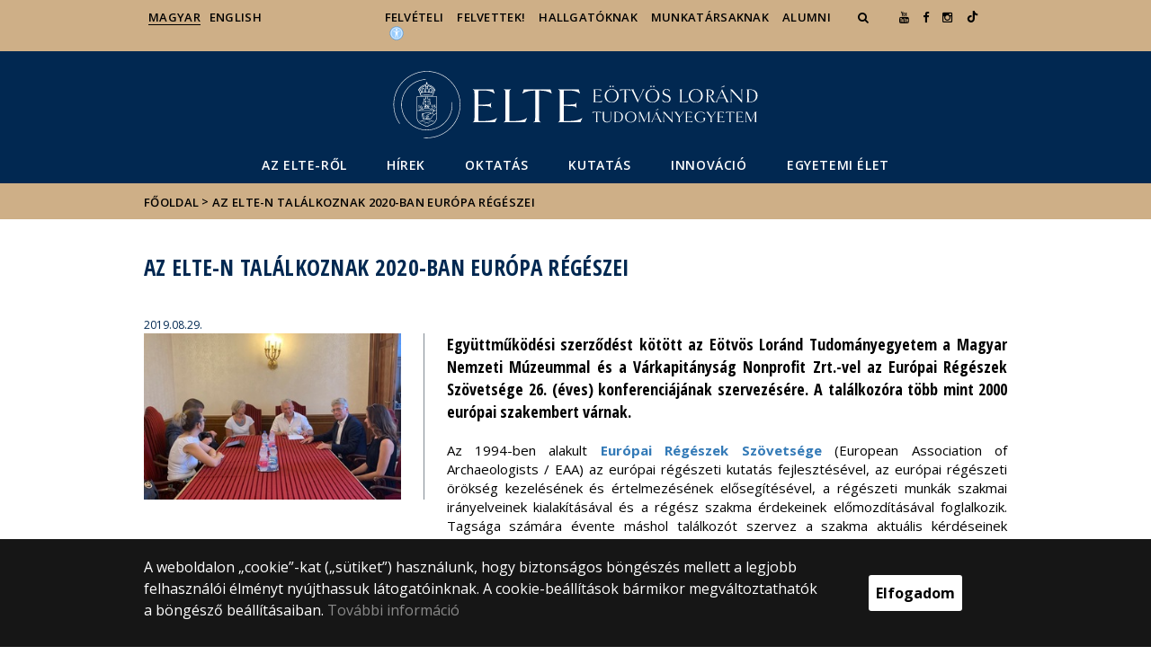

--- FILE ---
content_type: text/html; charset=UTF-8
request_url: https://www.elte.hu/content/az-elte-n-talalkoznak-2020-ban-europa-regeszei.t.19469
body_size: 13134
content:
<!DOCTYPE html>
<html lang="hu">
    <head>
        <meta charset="UTF-8" />
        <meta name="viewport" content="width=device-width, initial-scale=1.0, user-scalable=yes">
        <base href="https://www.elte.hu/" />

        
        
        <title>Az ELTE-n találkoznak 2020-ban Európa régészei</title><meta name="description" content="Óriáskonferenciát szervez az Eötvös Loránd Tudományegyetem a Magyar Nemzeti Múzeummal és a Várkapitányság Nonprofit Zrt.-vel." /><meta name="keywords" content="ELTE, egyetem, tudás, tanulás, kutatás, kar, szervezet," /><meta property="og:title" content="Az ELTE-n találkoznak 2020-ban Európa régészei" /><meta property="og:type" content="article" /><meta property="og:description" content="Óriáskonferenciát szervez az Eötvös Loránd Tudományegyetem a Magyar Nemzeti Múzeummal és a Várkapitányság Nonprofit Zrt.-vel." /><meta property="og:site_name" content="www.elte.hu" /><meta property="fb:app_id" content="" /><meta property="og:image" content="https://www.elte.hu/media/42/42/215cc3d7c5805cd5bc6440a55e5baaad34a3e482917a5568a84ad5a02a67/eaa-konfer..jpg" /><meta property="og:image:type" content="image/jpeg" /><meta property="og:image:width" content="1280" /><meta property="og:image:height" content="960" />

            
                                    
                        <link rel="preconnect" href="https://fonts.gstatic.com">
            <link href="https://fonts.googleapis.com/css2?family=Open+Sans:ital,wght@0,300;0,400;0,600;0,700;0,800;1,300;1,400;1,600;1,700;1,800&display=swap" rel="stylesheet">
            <link href="https://fonts.googleapis.com/css2?family=Open+Sans+Condensed:ital,wght@0,300;0,700;1,300&display=swap" rel="stylesheet">

                        <link rel="stylesheet" href="/css/69bea66.default.css?v202209270307">
            
        

    <!-- cookie disclaimer -->
    <style>
        .cookie-disclaimer{
            position: fixed;
            width: 100%;
            min-height: 86px;
            bottom: 0;
            background-color: #161616;
            z-index: 1000;

            font-family: "Open Sans", sans-serif;
            /*font-family: Roboto;*/
            font-style: normal;
            font-weight: 500;
            font-size: 16px;
            line-height: 150%;
            color: #ffffff;
        }

        .cookie-disclaimer__content{
            display: flex;
            justify-content: center;
            margin: 19px auto;
            width: 75%;
        }

        .cookie-disclaimer__content__text a{
            color: #8a8a8a;
        }

        .cookie-disclaimer__content__button{
            font-size: 16px;
            font-weight: bold;
            margin: auto 50px;
            width: 200px;
            padding: 8px;
            text-align: center;
            height: 40px;
            background: #ffffff;
            color:#000000;
            border-radius: 3px;
        }

        .cookie-disclaimer__content__button:hover{
            cursor: pointer;
            background-color: #cfcfcf !important;
        }

        @media(max-width: 1060px) {
            .cookie-disclaimer__content{
                flex-wrap: wrap;
                width: 95%;
            }

            .cookie-disclaimer__content__button{
                width: 100%;
                margin: 0;
            }
        }
    </style>

        <script type="text/javascript">
            //<![CDATA[
            'use strict';
            window.config = {
                baseUrl: 'https://www.elte.hu', // env
                basePath: 'https://www.elte.hu', // no env
                postToken: 'Ar_ZIwAvoHy6fh5DGl9Z8hNSY6_fLW18AyGSUULf0VI',
                locale: 'hu'
            };
            //]]>
        </script>

                                                            <link rel="icon" type="image/x-icon" href="/elte.ico?v202209270307" />
                            </a>
        
                            <!-- Facebook Pixel Code -->
            <script>
                !function(f,b,e,v,n,t,s)
                {if(f.fbq)return;n=f.fbq=function(){n.callMethod?
                    n.callMethod.apply(n,arguments):n.queue.push(arguments)};
                    if(!f._fbq)f._fbq=n;n.push=n;n.loaded=!0;n.version='2.0';
                    n.queue=[];t=b.createElement(e);t.async=!0;
                    t.src=v;s=b.getElementsByTagName(e)[0];
                    s.parentNode.insertBefore(t,s)}(window, document,'script',
                    'https://connect.facebook.net/en_US/fbevents.js');
                fbq('init', '658709696935556');
                fbq('track', 'PageView');
            </script>
            <noscript><img height="1" width="1" style="display:none"
                           src="https://www.facebook.com/tr?id=658709696935556&ev=PageView&noscript=1"
                /></noscript>
            <!-- End Facebook Pixel Code -->
        
                            <!-- TikTok Pixel Code Start -->
            <script>
                !function (w, d, t) {
                    w.TiktokAnalyticsObject=t;var ttq=w[t]=w[t]||[];ttq.methods=["page","track","identify","instances","debug","on","off","once","ready","alias","group","enableCookie","disableCookie","holdConsent","revokeConsent","grantConsent"],ttq.setAndDefer=function(t,e){t[e]=function(){t.push([e].concat(Array.prototype.slice.call(arguments,0)))}};for(var i=0;i<ttq.methods.length;i++)ttq.setAndDefer(ttq,ttq.methods[i]);ttq.instance=function(t){for( var e=ttq._i[t]||[],n=0;n<ttq.methods.length;n++)ttq.setAndDefer(e,ttq.methods[n]);return e},ttq.load=function(e,n){var r="https://analytics.tiktok.com/i18n/pixel/events.js",o=n&&n.partner;ttq._i=ttq._i||{},ttq._i[e]=[],ttq._i[e]._u=r,ttq._t=ttq._t||{},ttq._t[e]=+new Date,ttq._o=ttq._o||{},ttq._o[e]=n||{};n=document.createElement("script") ;n.type="text/javascript",n.async=!0,n.src=r+"?sdkid="+e+"&lib="+t;e=document.getElementsByTagName("script")[0];e.parentNode.insertBefore(n,e)};
                    ttq.load('D3F3HSRC77U3D7OGETF0');
                    ttq.page();
                }(window, document, 'ttq');
            </script>
            <!-- TikTok Pixel Code End -->
        
                            <!-- Global site tag (gtag.js) - Google Analytics -->
            <script async src="https://www.googletagmanager.com/gtag/js?id=G-5EEWZKC3M6"></script>
            <script>
                window.dataLayer = window.dataLayer || [];
                function gtag(){dataLayer.push(arguments);}
                gtag("js", new Date());

                gtag("config", "G-5EEWZKC3M6");
            </script>
        
            </head>

    <body>
    <div id="fb-root"></div>
    <script>(function(d, s, id) {
            var js, fjs = d.getElementsByTagName(s)[0];
            if (d.getElementById(id)) return;
            js = d.createElement(s); js.id = id;
            //js.src = "//connect.facebook.net/hu_HU/sdk.js#xfbml=1&version=v2.5";
            js.src = "//connect.facebook.net/hu_HU/sdk.js#xfbml=1&version=v2.5";
            fjs.parentNode.insertBefore(js, fjs);
        }(document, 'script', 'facebook-jssdk'));</script>
    <div class='page-wrapper'>
                            
<nav class="extra-navigation">
    <div class="extra-nav-wrapper">
        <a href="#main-content" class="extra-nav">Hírek</a>
        <a href="#calendar" class="extra-nav">Események</a>
        <a href="#about" class="extra-nav">ELTE a sajtóban</a>
    </div>
</nav>

<header class="header-wrapper">

    <div class="desktop-header-nav">

                <div id="search-region" class="sliding-search-bar">
            <div class="container">
                <div class="row">
                    <div class="col-xs-12">
                        <div class="sliding-search-wrapper" role="search">
                            <form action="https://www.elte.hu/search" method="get">
                                <input type="text" name="search" placeholder="Keresés..." aria-label="keresendő kifejezés">
                                <button class="sliding-search-icon" aria-label="Keresés...">
                                    <i class="fa fa-arrow-right" aria-hidden="true"></i>
                                </button>
                            </form>
                        </div>
                    </div>
                </div>
            </div>
        </div>

                <div class="sliding-colleague-bar">
            <div class="container">
                <div class="row">
                    <div class="col-xs-12">
                        <div class="login-bar-wrapper">
                            <span class="username"></span>

                            <div class="login-inputs">
                                <button onclick="window.location.href = 'https://www.elte.hu/idp-logout';" class="btn-green" value="Kijelentkezés" aria-label="Kijelentkezés">Kijelentkezés</button>
                                                            </div>
                        </div>
                    </div>
                </div>
            </div>
        </div>

        <div class="container mobile-hide tablet-hide desktop-show">

            <div class="row header-upper-wrapper">

                <nav aria-label="FIXME:token.header.language_select.aria_label" class="col-xs-12 col-sm-3 header-left-menu">
                    <ul class="_keyboard-ul">
                                                                                                                    <li class="_keyboard-li">
                                    <a href="https://www.elte.hu/" class="_language_item active-language" lang="hu">
                                        Magyar
                                    </a>
                                </li>
                                                                <li class="_keyboard-li">
                                    <a href="https://www.elte.hu/en/" class="_language_item " lang="en">
                                        English
                                    </a>
                                </li>
                                                                                                        </ul>
                </nav>

                <nav aria-label="FIXME:token.header.role_search.aria_label" class="col-xs-12 col-sm-9 header-right-menu">
                    
<ul class="_keyboard-ul" id="menu-right">
            <li class="_keyboard-li menu-item text-left-menu">
            <a style="text-align: left !important;" href="felveteli" >
                Felvételi
            </a>
        </li>
            <li class="_keyboard-li menu-item text-left-menu">
            <a style="text-align: left !important;" href="felvettek" >
                Felvettek!
            </a>
        </li>
            <li class="_keyboard-li menu-item text-left-menu">
            <a style="text-align: left !important;" href="hallgatoknak" >
                Hallgatóknak
            </a>
        </li>
            <li class="_keyboard-li menu-item text-left-menu">
            <a style="text-align: left !important;" href="munkatarsaknak" >
                Munkatársaknak
            </a>
        </li>
            <li class="_keyboard-li menu-item text-left-menu">
            <a style="text-align: left !important;" href="https://www.alumni.elte.hu" target="_blank">
                Alumni
            </a>
        </li>
    
                <li class="mobile-hide tablet-hide desktop-show _keyboard-li menu-item text-left-menu search-toggle-holder">
            <a style="text-align: left !important;" href="javascript:;" class="search-bar-toggler" role="button" aria-controls="search-region" aria-expanded="false">
                <i class="fa fa-search search-icon" aria-hidden="true"></i>
            </a>
        </li>
        
    
                <li class="_keyboard-li mobile-hide tablet-hide desktop-show">
            <a href="https://www.youtube.com/user/ELTEfilm" target="_blank" aria-label="Ugrás az elte Youtube oldalára"><i class="fa fa-youtube"></i></a>
        </li>
                    <li class="_keyboard-li mobile-hide tablet-hide desktop-show">
            <a href="https://www.facebook.com/elte.megeri" target="_blank" aria-label="ugrás az elte facebook oldalára"><i class="fa fa-facebook"></i></a>
        </li>
                    <li class="_keyboard-li mobile-hide tablet-hide desktop-show">
            <a href="https://www.instagram.com/elte_official/ " target="_blank" aria-label="ugrás az elte instagram oldalára"><i class="fa fa-instagram" ></i></a>
        </li>
            
                <li class="_keyboard-li menu-item text-left-menu mobile-hide tablet-hide desktop-show">
            <a style="text-align: left !important;" href="https://www.tiktok.com/@elte_official" target="_blank" aria-label="Ugrás az elte Linked In oldalára">
                    <?xml version="1.0" encoding="utf-8"?>
    <svg version="1.1" id="Capa_1" xmlns="http://www.w3.org/2000/svg" xmlns:xlink="http://www.w3.org/1999/xlink" x="0px" y="0px"
         viewBox="0 0 449.2 511.3" xml:space="preserve" style="height: 13px; width: 13px; transform: translateY(1px);">
<g>
    <path fill="currentColor" d="M449,128c-29.2,0-56.2-9.7-77.8-26c-24.8-18.7-42.7-46.2-49-77.8c-1.6-7.8-2.4-15.9-2.5-24.2h-83.5v228.1L236.1,353
		c0,33.4-21.8,61.7-51.9,71.7c-8.8,2.9-18.2,4.3-28,3.7c-12.6-0.7-24.3-4.5-34.6-10.6c-21.8-13-36.5-36.6-36.9-63.7
		c-0.6-42.2,33.5-76.7,75.7-76.7c8.3,0,16.3,1.4,23.8,3.8v-62.3v-22.3c-7.9-1.2-15.9-1.8-24.1-1.8c-46.2,0-89.4,19.2-120.3,53.8
		c-23.3,26.1-37.3,59.5-39.5,94.5c-2.8,45.9,14,89.6,46.6,121.8c4.8,4.7,9.8,9.1,15.1,13.2c27.9,21.5,62.1,33.2,98.1,33.2
		c8.1,0,16.2-0.6,24.1-1.8c33.6-5,64.6-20.4,89.1-44.6c30.1-29.7,46.7-69.2,46.9-111.2l-0.4-186.6c14.3,11.1,30,20.2,46.9,27.3
		c26.2,11.1,54,16.6,82.5,16.6v-60.6v-22.5C449.3,128,449,128,449,128L449,128z"/>
</g>
</svg>

            </a>
        </li>
    
                <li class="_keyboard-li menu-item text-left-menu mobile-hide tablet-hide desktop-show accessibility" style="transform: translateY(-2px);">
            <a style="text-align: left !important;" href="https://www.elte.hu/akadalymentesitesi-nyilatkozat" target="_blank" aria-label="Akadálymenetesség">
                <img src="/images/accessibility.svg?v202209270307" alt="akadalymentesseg-accessibility">
            </a>
        </li>
    </ul>


                </nav>

            </div>

        </div>

    </div>

    <div class="desktop-header-banner">

        <div class="container">

            <div class="row">

                <div class="col-xs-12">

                    <div class="banner-wrapper mobile-hide tablet-hide desktop-show ">

                        <div class="banner-container">

                                                                                        <a href="https://www.elte.hu/">
                                                                                                                        <img class="header-banner-image header-banner-image--redesigned logo-desktop" src="/images/elte-logo-hu-v2.svg?v202209270307" alt="Eötvös Loránd Tudományegyetem logója">
                                                                                                            </a>
                            
                        </div>

                        <nav aria-label="Főmenü" class="banner-nav-wrapper mobile-hide tablet-show desktop-show">

                            <ul class="banner-navs _keyboard-ul">

                                
    <li class="menu-item _keyboard-li">
        <a href="elte" >Az ELTE-ről</a>
                    <div class="sub-menu-wrapper _keyboard-sub">
                                    
                                                                <ul class="sub-menus _keyboard-ul">
                                                                <li class="li-sub-item _keyboard-li">
                <a href="https://www.elte.hu/content/az-egyetem-tortenete.t.4?m=18"  >Történet, Örökség</a>
    </li>
                                                                <li class="li-sub-item _keyboard-li">
                <a href="karok"  >Karok</a>
    </li>
                                                                <li class="li-sub-item _keyboard-li">
                <a href="kivalosagaink"  >Kiválóságaink</a>
    </li>
                                                                <li class="li-sub-item _keyboard-li">
                <a href="vezetes"  >Az Egyetem vezetése</a>
    </li>
                                                                <li class="li-sub-item _keyboard-li">
                <a href="szervezet"  >Szervezet</a>
    </li>
                                                                <li class="li-sub-item _keyboard-li">
                <a href="erdekkepviselet"  >Érdekképviselet</a>
    </li>
                                                                <li class="li-sub-item _keyboard-li">
                <a href="minosegbiztositas"  >Minőségbiztosítás</a>
    </li>
                                                                <li class="li-sub-item _keyboard-li">
                <a href="nemzetkoziesites"  >Nemzetköziesítés</a>
    </li>
                                                                <li class="li-sub-item _keyboard-li">
                <a href="szabalyzatok"  >Szabályzatok, dokumentumok</a>
    </li>
                                                                <li class="li-sub-item _keyboard-li">
                <a href="kozerdeku"  >Közérdekű, nyilvános adatok</a>
    </li>
                                                                <li class="li-sub-item _keyboard-li">
                <a href="egyuttmukodesek"  >Együttműködések</a>
    </li>
                                                                <li class="li-sub-item _keyboard-li">
                <a href="kiadvanyok"  >Kiadványok</a>
    </li>
                                                    </ul>
                    
                
            </div>
            </li>

    <li class="menu-item _keyboard-li">
        <a href="hirek-esemenyek" >Hírek</a>
                    <div class="sub-menu-wrapper _keyboard-sub">
                                    
                                                                <ul class="sub-menus _keyboard-ul">
                                                                <li class="li-sub-item _keyboard-li">
                <a href="hirek"  >Hírek</a>
    </li>
                                                                <li class="li-sub-item _keyboard-li">
                <a href="esemeny"  >Események</a>
    </li>
                                                                <li class="li-sub-item _keyboard-li">
                <a href="interju"  >Interjúk</a>
    </li>
                                                                <li class="li-sub-item _keyboard-li">
                <a href="palyazatok-felhivasok"  >Pályázatok, felhívások</a>
    </li>
                                                                <li class="li-sub-item _keyboard-li">
                <a href="kozlemenyek"  >Közlemények</a>
    </li>
                                                                <li class="li-sub-item _keyboard-li">
                <a href="sajto"  >Az ELTE a médiában</a>
    </li>
                                                                <li class="li-sub-item _keyboard-li">
                <a href="sajtofigyelo"  >Sajtófigyelés</a>
    </li>
                                                                <li class="li-sub-item _keyboard-li">
                <a href="hirlevel"  >Hírlevél</a>
    </li>
                                                    </ul>
                    
                
            </div>
            </li>

    <li class="menu-item _keyboard-li">
        <a href="oktatas" >Oktatás</a>
                    <div class="sub-menu-wrapper _keyboard-sub">
                                    
                                                                <ul class="sub-menus _keyboard-ul">
                                                                <li class="li-sub-item _keyboard-li">
                <a href="indulo-kepzesek"  >Induló képzések</a>
    </li>
                                                                <li class="li-sub-item _keyboard-li">
                <a href="kpr"  >Képzési program</a>
    </li>
                                                                <li class="li-sub-item _keyboard-li">
                <a href="kivalo-oktatoink"  >Oktatói kiválóságaink</a>
    </li>
                                                                <li class="li-sub-item _keyboard-li">
                <a href="tehetseggondozas"  >Tehetséggondozás</a>
    </li>
                                                                <li class="li-sub-item _keyboard-li">
                <a href="/felveteli"  >Felvételizőknek</a>
    </li>
                                                                <li class="li-sub-item _keyboard-li">
                <a href="felvetteknek"  >Felvetteknek</a>
    </li>
                                                                <li class="li-sub-item _keyboard-li">
                <a href="oktatas/szakdolgozat"  >Szakdolgozat</a>
    </li>
                                                                <li class="li-sub-item _keyboard-li">
                <a href="oktatas/phd"  >PhD-képzés</a>
    </li>
                                                                <li class="li-sub-item _keyboard-li">
                <a href="nyelvoktatas"  >Nyelvoktatás</a>
    </li>
                                                                <li class="li-sub-item _keyboard-li">
                <a href="habilitacio"  >Habilitáció</a>
    </li>
                                                                <li class="li-sub-item _keyboard-li">
                <a href="idegen-nyelvu-kepzesek"  >Idegen nyelvű képzések</a>
    </li>
                                                                <li class="li-sub-item _keyboard-li">
                <a href="oktatas/nemzetkozi"  >Nemzetközi lehetőségek</a>
    </li>
                                                                <li class="li-sub-item _keyboard-li">
                <a href="tanulmanyi_hivatalok"  >Tanulmányi hivatalok</a>
    </li>
                                                                <li class="li-sub-item _keyboard-li">
                <a href="quaestura"  >Quaestura</a>
    </li>
                                                                <li class="li-sub-item _keyboard-li">
                <a href="neptun"  >Neptun</a>
    </li>
                                                                <li class="li-sub-item _keyboard-li">
                <a href="elearning"  >E-learning</a>
    </li>
                                                                <li class="li-sub-item _keyboard-li">
                <a href="hsup"  >Hungarian Startup University Program (HSUP)</a>
    </li>
                                                    </ul>
                    
                
            </div>
            </li>

    <li class="menu-item _keyboard-li">
        <a href="kutatas" >Kutatás</a>
                    <div class="sub-menu-wrapper _keyboard-sub">
                                    
                                                                <ul class="sub-menus _keyboard-ul">
                                                                <li class="li-sub-item _keyboard-li">
                <a href="kivalo-kutatoink"  >Kiváló kutatóink</a>
    </li>
                                                                <li class="li-sub-item _keyboard-li">
                <a href="horizont-europa"  >EU-s keretprogramok</a>
    </li>
                                                                <li class="li-sub-item _keyboard-li">
                <a href="hun-ren-elte"  >HUN-REN–ELTE</a>
    </li>
                                                                <li class="li-sub-item _keyboard-li">
                <a href="lendulet"  >Lendület</a>
    </li>
                                                                <li class="li-sub-item _keyboard-li">
                <a href="ekakcs"  >EKA kutatócsoportok</a>
    </li>
                                                                <li class="li-sub-item _keyboard-li">
                <a href="kutatas/palyazatok"  >Pályázatok</a>
    </li>
                                                                <li class="li-sub-item _keyboard-li">
                <a href="https://tudasterkep.elte.hu/"  >ELTE Tudástérkép</a>
    </li>
                                                                <li class="li-sub-item _keyboard-li">
                <a href="tudomanykommunikacio"  >Tudománykommunikáció</a>
    </li>
                                                                <li class="li-sub-item _keyboard-li">
                <a href="https://www.elte.hu/content/human-es-tarsadalomtudomanyi-kutatokozpontok.t.33443?m=1178"  >Kutatóközpontok</a>
    </li>
                                                    </ul>
                    
                
            </div>
            </li>

    <li class="menu-item _keyboard-li">
        <a href="innovacio" >Innováció</a>
                    <div class="sub-menu-wrapper _keyboard-sub">
                                    
                                                                <ul class="sub-menus _keyboard-ul">
                                                                <li class="li-sub-item _keyboard-li">
                <a href="innovacio/kozpont"  >ELTE Innovációs Központ</a>
    </li>
                                                                <li class="li-sub-item _keyboard-li">
                <a href="innovacio/dokumentumtar"  >Dokumentumtár</a>
    </li>
                                                                <li class="li-sub-item _keyboard-li">
                <a href="innovacio/tudastranszfer"  >Tudástranszfer</a>
    </li>
                                                                <li class="li-sub-item _keyboard-li">
                <a href="innovacio/spinoff"  >Spin-off cégek</a>
    </li>
                                                                <li class="li-sub-item _keyboard-li">
                <a href="innovacio/projektek"  >Projektek</a>
    </li>
                                                                <li class="li-sub-item _keyboard-li">
                <a href="innovacio/partnerkapcsolatok"  >Partnerkapcsolatok</a>
    </li>
                                                                <li class="li-sub-item _keyboard-li">
                <a href="innovacio/nemzetilab"  >Nemzeti Laboratóriumok</a>
    </li>
                                                                <li class="li-sub-item _keyboard-li">
                <a href="innovacio/hallgatoi"  >Hallgatói innováció</a>
    </li>
                                                                <li class="li-sub-item _keyboard-li">
                <a href="innovacio/belso-palyazatok"  >Belső pályázatok</a>
    </li>
                                                                <li class="li-sub-item _keyboard-li">
                <a href="innovacio/tudasbazis"  >Tudásbázis</a>
    </li>
                                                                <li class="li-sub-item _keyboard-li">
                <a href="innovacio/archivum"  >Hírarchívum</a>
    </li>
                                                                <li class="li-sub-item _keyboard-li">
                <a href="https://www.elte.hu/dstore/document/12963/ELTE_kutatoi_kisokos.pdf"  target="_blank" >Kutatói kisokos</a>
    </li>
                                                    </ul>
                    
                
            </div>
            </li>

    <li class="menu-item _keyboard-li">
        <a href="egyetemielet" >Egyetemi élet</a>
                    <div class="sub-menu-wrapper _keyboard-sub">
                                    
                                                                <ul class="sub-menus _keyboard-ul">
                                                                <li class="li-sub-item _keyboard-li">
                <a href="videok-galeriak"  >Videók, galériák</a>
    </li>
                                                                <li class="li-sub-item _keyboard-li">
                <a href="podcast"  >Podcast</a>
    </li>
                                                                <li class="li-sub-item _keyboard-li">
                <a href="campusok"  >Campusok</a>
    </li>
                                                                <li class="li-sub-item _keyboard-li">
                <a href="kollegiumok"  >Kollégiumok</a>
    </li>
                                                                <li class="li-sub-item _keyboard-li">
                <a href="osztondijak-penzugyek"  >Ösztöndíjak, pénzügyek</a>
    </li>
                                                                <li class="li-sub-item _keyboard-li">
                <a href="konyvtar"  >Könyvtárak</a>
    </li>
                                                                <li class="li-sub-item _keyboard-li">
                <a href="eletvezetes"  >Életvezetési támogatás</a>
    </li>
                                                                <li class="li-sub-item _keyboard-li">
                <a href="eselyegyenloseg"  >Esélyegyenlőség</a>
    </li>
                                                                <li class="li-sub-item _keyboard-li">
                <a href="nemiegyenloseg"  >Nemi Egyenlőségi Terv</a>
    </li>
                                                                <li class="li-sub-item _keyboard-li">
                <a href="kultura"  >Kultúra</a>
    </li>
                                                                <li class="li-sub-item _keyboard-li">
                <a href="karrier"  >Karriertámogatás</a>
    </li>
                                                                <li class="li-sub-item _keyboard-li">
                <a href="infoszolg"  >Informatikai szolgáltatások</a>
    </li>
                                                                <li class="li-sub-item _keyboard-li">
                <a href="sport"  >Sportszolgáltatások</a>
    </li>
                                                                <li class="li-sub-item _keyboard-li">
                <a href="egyetemielet/alumni"  >Alumni élet</a>
    </li>
                                                                <li class="li-sub-item _keyboard-li">
                <a href="csaladbarat"  >Családbarát</a>
    </li>
                                                                <li class="li-sub-item _keyboard-li">
                <a href="digitalis-ugymenet"  >Digitális ügymenet</a>
    </li>
                                                                <li class="li-sub-item _keyboard-li">
                <a href="fenntarthatosag"  >Fenntarthatóság</a>
    </li>
                                                                <li class="li-sub-item _keyboard-li">
                <a href="eksz"  >ELTE EKSZ</a>
    </li>
                                                    </ul>
                    
                
            </div>
            </li>



                            </ul>

                        </nav>

                    </div>

                </div>

            
                <div class="col-xs-12 custom-mobile-header">
                    <div class="_banner-wrapper-mobile banner-wrapper-mobile mobile-show tablet-show desktop-hide">

                        <div class="banner-container">


                                                            <a href="https://www.elte.hu/">
                                                                                                                        <img class="header-banner-image header-banner-image--redesigned logo-mobile" src="/images/elte-logo-hu-v2.svg?v202209270307" alt="Eötvös Loránd Tudományegyetem logója">
                                                                                                            </a>
                                                    </div>


                        <div class="search-container mobile-show tablet-show desktop-hide">
                            <button class="search-bar-toggler" aria-controls="search-region" aria-label="keresés">
                                <i class="fa fa-search search-icon" aria-hidden="true"></i>
                            </button>
                        </div>

                        <div class="burger-container mobile-show tablet-show desktop-hide">
                            <button class="_hamburger hamburger" aria-controls="search-region" aria-expanded="false" >
                                <i class="fa fa-bars" aria-hidden="true"></i>
                            </button>
                        </div>


                    </div>
                </div>

                                
<div class="clearfix"></div>
<nav aria-label="Főmenü" class="mobile-menu desktop-hide tablet-show mobile-show">

    <div class="mobile-menus">

        <div class="col-xs-6 mobile-list">

                <ul class="banner-navs" id="menu-left">
                    
    <li class="menu-item _keyboard-li">
        <a href="elte" >Az ELTE-ről</a>
                    <div class="sub-menu-wrapper _keyboard-sub">
                                    
                                                                <ul class="sub-menus _keyboard-ul">
                                                                <li class="li-sub-item _keyboard-li">
                <a href="https://www.elte.hu/content/az-egyetem-tortenete.t.4?m=18"  >Történet, Örökség</a>
    </li>
                                                                <li class="li-sub-item _keyboard-li">
                <a href="karok"  >Karok</a>
    </li>
                                                                <li class="li-sub-item _keyboard-li">
                <a href="kivalosagaink"  >Kiválóságaink</a>
    </li>
                                                                <li class="li-sub-item _keyboard-li">
                <a href="vezetes"  >Az Egyetem vezetése</a>
    </li>
                                                                <li class="li-sub-item _keyboard-li">
                <a href="szervezet"  >Szervezet</a>
    </li>
                                                                <li class="li-sub-item _keyboard-li">
                <a href="erdekkepviselet"  >Érdekképviselet</a>
    </li>
                                                                <li class="li-sub-item _keyboard-li">
                <a href="minosegbiztositas"  >Minőségbiztosítás</a>
    </li>
                                                                <li class="li-sub-item _keyboard-li">
                <a href="nemzetkoziesites"  >Nemzetköziesítés</a>
    </li>
                                                                <li class="li-sub-item _keyboard-li">
                <a href="szabalyzatok"  >Szabályzatok, dokumentumok</a>
    </li>
                                                                <li class="li-sub-item _keyboard-li">
                <a href="kozerdeku"  >Közérdekű, nyilvános adatok</a>
    </li>
                                                                <li class="li-sub-item _keyboard-li">
                <a href="egyuttmukodesek"  >Együttműködések</a>
    </li>
                                                                <li class="li-sub-item _keyboard-li">
                <a href="kiadvanyok"  >Kiadványok</a>
    </li>
                                                    </ul>
                    
                
            </div>
            </li>

    <li class="menu-item _keyboard-li">
        <a href="hirek-esemenyek" >Hírek</a>
                    <div class="sub-menu-wrapper _keyboard-sub">
                                    
                                                                <ul class="sub-menus _keyboard-ul">
                                                                <li class="li-sub-item _keyboard-li">
                <a href="hirek"  >Hírek</a>
    </li>
                                                                <li class="li-sub-item _keyboard-li">
                <a href="esemeny"  >Események</a>
    </li>
                                                                <li class="li-sub-item _keyboard-li">
                <a href="interju"  >Interjúk</a>
    </li>
                                                                <li class="li-sub-item _keyboard-li">
                <a href="palyazatok-felhivasok"  >Pályázatok, felhívások</a>
    </li>
                                                                <li class="li-sub-item _keyboard-li">
                <a href="kozlemenyek"  >Közlemények</a>
    </li>
                                                                <li class="li-sub-item _keyboard-li">
                <a href="sajto"  >Az ELTE a médiában</a>
    </li>
                                                                <li class="li-sub-item _keyboard-li">
                <a href="sajtofigyelo"  >Sajtófigyelés</a>
    </li>
                                                                <li class="li-sub-item _keyboard-li">
                <a href="hirlevel"  >Hírlevél</a>
    </li>
                                                    </ul>
                    
                
            </div>
            </li>

    <li class="menu-item _keyboard-li">
        <a href="oktatas" >Oktatás</a>
                    <div class="sub-menu-wrapper _keyboard-sub">
                                    
                                                                <ul class="sub-menus _keyboard-ul">
                                                                <li class="li-sub-item _keyboard-li">
                <a href="indulo-kepzesek"  >Induló képzések</a>
    </li>
                                                                <li class="li-sub-item _keyboard-li">
                <a href="kpr"  >Képzési program</a>
    </li>
                                                                <li class="li-sub-item _keyboard-li">
                <a href="kivalo-oktatoink"  >Oktatói kiválóságaink</a>
    </li>
                                                                <li class="li-sub-item _keyboard-li">
                <a href="tehetseggondozas"  >Tehetséggondozás</a>
    </li>
                                                                <li class="li-sub-item _keyboard-li">
                <a href="/felveteli"  >Felvételizőknek</a>
    </li>
                                                                <li class="li-sub-item _keyboard-li">
                <a href="felvetteknek"  >Felvetteknek</a>
    </li>
                                                                <li class="li-sub-item _keyboard-li">
                <a href="oktatas/szakdolgozat"  >Szakdolgozat</a>
    </li>
                                                                <li class="li-sub-item _keyboard-li">
                <a href="oktatas/phd"  >PhD-képzés</a>
    </li>
                                                                <li class="li-sub-item _keyboard-li">
                <a href="nyelvoktatas"  >Nyelvoktatás</a>
    </li>
                                                                <li class="li-sub-item _keyboard-li">
                <a href="habilitacio"  >Habilitáció</a>
    </li>
                                                                <li class="li-sub-item _keyboard-li">
                <a href="idegen-nyelvu-kepzesek"  >Idegen nyelvű képzések</a>
    </li>
                                                                <li class="li-sub-item _keyboard-li">
                <a href="oktatas/nemzetkozi"  >Nemzetközi lehetőségek</a>
    </li>
                                                                <li class="li-sub-item _keyboard-li">
                <a href="tanulmanyi_hivatalok"  >Tanulmányi hivatalok</a>
    </li>
                                                                <li class="li-sub-item _keyboard-li">
                <a href="quaestura"  >Quaestura</a>
    </li>
                                                                <li class="li-sub-item _keyboard-li">
                <a href="neptun"  >Neptun</a>
    </li>
                                                                <li class="li-sub-item _keyboard-li">
                <a href="elearning"  >E-learning</a>
    </li>
                                                                <li class="li-sub-item _keyboard-li">
                <a href="hsup"  >Hungarian Startup University Program (HSUP)</a>
    </li>
                                                    </ul>
                    
                
            </div>
            </li>

    <li class="menu-item _keyboard-li">
        <a href="kutatas" >Kutatás</a>
                    <div class="sub-menu-wrapper _keyboard-sub">
                                    
                                                                <ul class="sub-menus _keyboard-ul">
                                                                <li class="li-sub-item _keyboard-li">
                <a href="kivalo-kutatoink"  >Kiváló kutatóink</a>
    </li>
                                                                <li class="li-sub-item _keyboard-li">
                <a href="horizont-europa"  >EU-s keretprogramok</a>
    </li>
                                                                <li class="li-sub-item _keyboard-li">
                <a href="hun-ren-elte"  >HUN-REN–ELTE</a>
    </li>
                                                                <li class="li-sub-item _keyboard-li">
                <a href="lendulet"  >Lendület</a>
    </li>
                                                                <li class="li-sub-item _keyboard-li">
                <a href="ekakcs"  >EKA kutatócsoportok</a>
    </li>
                                                                <li class="li-sub-item _keyboard-li">
                <a href="kutatas/palyazatok"  >Pályázatok</a>
    </li>
                                                                <li class="li-sub-item _keyboard-li">
                <a href="https://tudasterkep.elte.hu/"  >ELTE Tudástérkép</a>
    </li>
                                                                <li class="li-sub-item _keyboard-li">
                <a href="tudomanykommunikacio"  >Tudománykommunikáció</a>
    </li>
                                                                <li class="li-sub-item _keyboard-li">
                <a href="https://www.elte.hu/content/human-es-tarsadalomtudomanyi-kutatokozpontok.t.33443?m=1178"  >Kutatóközpontok</a>
    </li>
                                                    </ul>
                    
                
            </div>
            </li>

    <li class="menu-item _keyboard-li">
        <a href="innovacio" >Innováció</a>
                    <div class="sub-menu-wrapper _keyboard-sub">
                                    
                                                                <ul class="sub-menus _keyboard-ul">
                                                                <li class="li-sub-item _keyboard-li">
                <a href="innovacio/kozpont"  >ELTE Innovációs Központ</a>
    </li>
                                                                <li class="li-sub-item _keyboard-li">
                <a href="innovacio/dokumentumtar"  >Dokumentumtár</a>
    </li>
                                                                <li class="li-sub-item _keyboard-li">
                <a href="innovacio/tudastranszfer"  >Tudástranszfer</a>
    </li>
                                                                <li class="li-sub-item _keyboard-li">
                <a href="innovacio/spinoff"  >Spin-off cégek</a>
    </li>
                                                                <li class="li-sub-item _keyboard-li">
                <a href="innovacio/projektek"  >Projektek</a>
    </li>
                                                                <li class="li-sub-item _keyboard-li">
                <a href="innovacio/partnerkapcsolatok"  >Partnerkapcsolatok</a>
    </li>
                                                                <li class="li-sub-item _keyboard-li">
                <a href="innovacio/nemzetilab"  >Nemzeti Laboratóriumok</a>
    </li>
                                                                <li class="li-sub-item _keyboard-li">
                <a href="innovacio/hallgatoi"  >Hallgatói innováció</a>
    </li>
                                                                <li class="li-sub-item _keyboard-li">
                <a href="innovacio/belso-palyazatok"  >Belső pályázatok</a>
    </li>
                                                                <li class="li-sub-item _keyboard-li">
                <a href="innovacio/tudasbazis"  >Tudásbázis</a>
    </li>
                                                                <li class="li-sub-item _keyboard-li">
                <a href="innovacio/archivum"  >Hírarchívum</a>
    </li>
                                                                <li class="li-sub-item _keyboard-li">
                <a href="https://www.elte.hu/dstore/document/12963/ELTE_kutatoi_kisokos.pdf"  target="_blank" >Kutatói kisokos</a>
    </li>
                                                    </ul>
                    
                
            </div>
            </li>

    <li class="menu-item _keyboard-li">
        <a href="egyetemielet" >Egyetemi élet</a>
                    <div class="sub-menu-wrapper _keyboard-sub">
                                    
                                                                <ul class="sub-menus _keyboard-ul">
                                                                <li class="li-sub-item _keyboard-li">
                <a href="videok-galeriak"  >Videók, galériák</a>
    </li>
                                                                <li class="li-sub-item _keyboard-li">
                <a href="podcast"  >Podcast</a>
    </li>
                                                                <li class="li-sub-item _keyboard-li">
                <a href="campusok"  >Campusok</a>
    </li>
                                                                <li class="li-sub-item _keyboard-li">
                <a href="kollegiumok"  >Kollégiumok</a>
    </li>
                                                                <li class="li-sub-item _keyboard-li">
                <a href="osztondijak-penzugyek"  >Ösztöndíjak, pénzügyek</a>
    </li>
                                                                <li class="li-sub-item _keyboard-li">
                <a href="konyvtar"  >Könyvtárak</a>
    </li>
                                                                <li class="li-sub-item _keyboard-li">
                <a href="eletvezetes"  >Életvezetési támogatás</a>
    </li>
                                                                <li class="li-sub-item _keyboard-li">
                <a href="eselyegyenloseg"  >Esélyegyenlőség</a>
    </li>
                                                                <li class="li-sub-item _keyboard-li">
                <a href="nemiegyenloseg"  >Nemi Egyenlőségi Terv</a>
    </li>
                                                                <li class="li-sub-item _keyboard-li">
                <a href="kultura"  >Kultúra</a>
    </li>
                                                                <li class="li-sub-item _keyboard-li">
                <a href="karrier"  >Karriertámogatás</a>
    </li>
                                                                <li class="li-sub-item _keyboard-li">
                <a href="infoszolg"  >Informatikai szolgáltatások</a>
    </li>
                                                                <li class="li-sub-item _keyboard-li">
                <a href="sport"  >Sportszolgáltatások</a>
    </li>
                                                                <li class="li-sub-item _keyboard-li">
                <a href="egyetemielet/alumni"  >Alumni élet</a>
    </li>
                                                                <li class="li-sub-item _keyboard-li">
                <a href="csaladbarat"  >Családbarát</a>
    </li>
                                                                <li class="li-sub-item _keyboard-li">
                <a href="digitalis-ugymenet"  >Digitális ügymenet</a>
    </li>
                                                                <li class="li-sub-item _keyboard-li">
                <a href="fenntarthatosag"  >Fenntarthatóság</a>
    </li>
                                                                <li class="li-sub-item _keyboard-li">
                <a href="eksz"  >ELTE EKSZ</a>
    </li>
                                                    </ul>
                    
                
            </div>
            </li>



                    <li class="line-after" id="line-left"></li>
                </ul>
        </div>

        <div class="col-xs-6  mobile-list">

            <div class="right-menu-wrapper banner-navs">
            
<ul class="_keyboard-ul" id="menu-right">
            <li class="_keyboard-li menu-item text-left-menu">
            <a style="text-align: left !important;" href="felveteli" >
                Felvételi
            </a>
        </li>
            <li class="_keyboard-li menu-item text-left-menu">
            <a style="text-align: left !important;" href="felvettek" >
                Felvettek!
            </a>
        </li>
            <li class="_keyboard-li menu-item text-left-menu">
            <a style="text-align: left !important;" href="hallgatoknak" >
                Hallgatóknak
            </a>
        </li>
            <li class="_keyboard-li menu-item text-left-menu">
            <a style="text-align: left !important;" href="munkatarsaknak" >
                Munkatársaknak
            </a>
        </li>
            <li class="_keyboard-li menu-item text-left-menu">
            <a style="text-align: left !important;" href="https://www.alumni.elte.hu" target="_blank">
                Alumni
            </a>
        </li>
    
                <li class="mobile-hide tablet-hide desktop-show _keyboard-li menu-item text-left-menu search-toggle-holder">
            <a style="text-align: left !important;" href="javascript:;" class="search-bar-toggler" role="button" aria-controls="search-region" aria-expanded="false">
                <i class="fa fa-search search-icon" aria-hidden="true"></i>
            </a>
        </li>
        
    
                <li class="_keyboard-li mobile-hide tablet-hide desktop-show">
            <a href="https://www.youtube.com/user/ELTEfilm" target="_blank" aria-label="Ugrás az elte Youtube oldalára"><i class="fa fa-youtube"></i></a>
        </li>
                    <li class="_keyboard-li mobile-hide tablet-hide desktop-show">
            <a href="https://www.facebook.com/elte.megeri" target="_blank" aria-label="ugrás az elte facebook oldalára"><i class="fa fa-facebook"></i></a>
        </li>
                    <li class="_keyboard-li mobile-hide tablet-hide desktop-show">
            <a href="https://www.instagram.com/elte_official/ " target="_blank" aria-label="ugrás az elte instagram oldalára"><i class="fa fa-instagram" ></i></a>
        </li>
            
                <li class="_keyboard-li menu-item text-left-menu mobile-hide tablet-hide desktop-show">
            <a style="text-align: left !important;" href="https://www.tiktok.com/@elte_official" target="_blank" aria-label="Ugrás az elte Linked In oldalára">
                    <?xml version="1.0" encoding="utf-8"?>
    <svg version="1.1" id="Capa_1" xmlns="http://www.w3.org/2000/svg" xmlns:xlink="http://www.w3.org/1999/xlink" x="0px" y="0px"
         viewBox="0 0 449.2 511.3" xml:space="preserve" style="height: 13px; width: 13px; transform: translateY(1px);">
<g>
    <path fill="currentColor" d="M449,128c-29.2,0-56.2-9.7-77.8-26c-24.8-18.7-42.7-46.2-49-77.8c-1.6-7.8-2.4-15.9-2.5-24.2h-83.5v228.1L236.1,353
		c0,33.4-21.8,61.7-51.9,71.7c-8.8,2.9-18.2,4.3-28,3.7c-12.6-0.7-24.3-4.5-34.6-10.6c-21.8-13-36.5-36.6-36.9-63.7
		c-0.6-42.2,33.5-76.7,75.7-76.7c8.3,0,16.3,1.4,23.8,3.8v-62.3v-22.3c-7.9-1.2-15.9-1.8-24.1-1.8c-46.2,0-89.4,19.2-120.3,53.8
		c-23.3,26.1-37.3,59.5-39.5,94.5c-2.8,45.9,14,89.6,46.6,121.8c4.8,4.7,9.8,9.1,15.1,13.2c27.9,21.5,62.1,33.2,98.1,33.2
		c8.1,0,16.2-0.6,24.1-1.8c33.6-5,64.6-20.4,89.1-44.6c30.1-29.7,46.7-69.2,46.9-111.2l-0.4-186.6c14.3,11.1,30,20.2,46.9,27.3
		c26.2,11.1,54,16.6,82.5,16.6v-60.6v-22.5C449.3,128,449,128,449,128L449,128z"/>
</g>
</svg>

            </a>
        </li>
    
                <li class="_keyboard-li menu-item text-left-menu mobile-hide tablet-hide desktop-show accessibility" style="transform: translateY(-2px);">
            <a style="text-align: left !important;" href="https://www.elte.hu/akadalymentesitesi-nyilatkozat" target="_blank" aria-label="Akadálymenetesség">
                <img src="/images/accessibility.svg?v202209270307" alt="akadalymentesseg-accessibility">
            </a>
        </li>
    </ul>

                <li class="line-after" id="line-right" style="right: auto; left: -25px;"></li>
            </div>

        </div>

        <div class="col-xs-12">
            <div class="languages">
                                                                                            <a href="https://www.elte.hu/" class="_language_item active-language">
                                    Magyar
                                </a>
                                                        <a href="https://www.elte.hu/en/" class="_language_item ">
                                    English
                                </a>
                                                                        </div>

            <div class="languages">
                                
                                                    <a href="https://www.youtube.com/user/ELTEfilm" target="_blank" class="_language_item" aria-label="Ugrás az elte Youtube oldalára"><i class="fa fa-youtube"></i></a>
                                                                    <a href="https://www.facebook.com/elte.megeri" target="_blank" class="_language_item" aria-label="ugrás az elte facebook oldalára"><i class="fa fa-facebook"></i></a>
                                                                    <a href="https://www.instagram.com/elte_official/ " target="_blank" class="_language_item" aria-label="ugrás az elte instagram oldalára"><i class="fa fa-instagram" ></i></a>
                                                                                                        <a href="https://www.tiktok.com/@elte_official" target="_blank" class="_language_item" aria-label="Ugrás az elte Linked In oldalára">
                                <?xml version="1.0" encoding="utf-8"?>
    <svg version="1.1" id="Capa_1" xmlns="http://www.w3.org/2000/svg" xmlns:xlink="http://www.w3.org/1999/xlink" x="0px" y="0px"
         viewBox="0 0 449.2 511.3" xml:space="preserve" style="height: 13px; width: 13px; transform: translateY(1px);">
<g>
    <path fill="currentColor" d="M449,128c-29.2,0-56.2-9.7-77.8-26c-24.8-18.7-42.7-46.2-49-77.8c-1.6-7.8-2.4-15.9-2.5-24.2h-83.5v228.1L236.1,353
		c0,33.4-21.8,61.7-51.9,71.7c-8.8,2.9-18.2,4.3-28,3.7c-12.6-0.7-24.3-4.5-34.6-10.6c-21.8-13-36.5-36.6-36.9-63.7
		c-0.6-42.2,33.5-76.7,75.7-76.7c8.3,0,16.3,1.4,23.8,3.8v-62.3v-22.3c-7.9-1.2-15.9-1.8-24.1-1.8c-46.2,0-89.4,19.2-120.3,53.8
		c-23.3,26.1-37.3,59.5-39.5,94.5c-2.8,45.9,14,89.6,46.6,121.8c4.8,4.7,9.8,9.1,15.1,13.2c27.9,21.5,62.1,33.2,98.1,33.2
		c8.1,0,16.2-0.6,24.1-1.8c33.6-5,64.6-20.4,89.1-44.6c30.1-29.7,46.7-69.2,46.9-111.2l-0.4-186.6c14.3,11.1,30,20.2,46.9,27.3
		c26.2,11.1,54,16.6,82.5,16.6v-60.6v-22.5C449.3,128,449,128,449,128L449,128z"/>
</g>
</svg>

                        </a>
                                                                    <a href="https://www.elte.hu/akadalymentesitesi-nyilatkozat" target="_blank" class="_language_item accessibility" aria-label="Akadálymenetesség">
                        <img style="width: 14px; height: 14px; margin-left: 15px;" src="/images/accessibility.svg?v202209270307" alt="akadalymentesseg-accessibility">
                    </a>
                
            </div>
        </div>

        <div class="clearfix"></div>

    </div>

</nav>

<script>
    leftCount = document.getElementById('menu-left').childElementCount - 1;
    rightCount = document.getElementById('menu-right').childElementCount;
    console.log('l', leftCount, 'r', rightCount);

    if(leftCount >= rightCount) {
        document.getElementById('line-right').style.display = 'none';
    } else {
        document.getElementById('line-left').style.display = 'none';
    }
</script>

            </div>

        </div>

        
        <div class="banner-wrapper-tablet mobile-hide tablet-hide desktop-hide ">
            <div class="container">
                <div class="row">
                    <div class="col-xs-12 banner-title-wrapper">

                                                    <a href="https://www.elte.hu/">
                                                                                                                                            <img class="header-banner-image header-banner-image--redesigned logo-tablet" style="position: absolute;" src="/images/elte-logo-hu-v2.svg?v202209270307" alt="Eötvös Loránd Tudományegyetem logója">
                                                                                                </a>
                                            </div>
                </div>
            </div>


            <div class="container">
                <div class="banner-nav-wrapper">

                    <ul class="banner-navs _keyboard-ul">

                        
    <li class="menu-item _keyboard-li">
        <a href="elte" >Az ELTE-ről</a>
                    <div class="sub-menu-wrapper _keyboard-sub">
                                    
                                                                <ul class="sub-menus _keyboard-ul">
                                                                <li class="li-sub-item _keyboard-li">
                <a href="https://www.elte.hu/content/az-egyetem-tortenete.t.4?m=18"  >Történet, Örökség</a>
    </li>
                                                                <li class="li-sub-item _keyboard-li">
                <a href="karok"  >Karok</a>
    </li>
                                                                <li class="li-sub-item _keyboard-li">
                <a href="kivalosagaink"  >Kiválóságaink</a>
    </li>
                                                                <li class="li-sub-item _keyboard-li">
                <a href="vezetes"  >Az Egyetem vezetése</a>
    </li>
                                                                <li class="li-sub-item _keyboard-li">
                <a href="szervezet"  >Szervezet</a>
    </li>
                                                                <li class="li-sub-item _keyboard-li">
                <a href="erdekkepviselet"  >Érdekképviselet</a>
    </li>
                                                                <li class="li-sub-item _keyboard-li">
                <a href="minosegbiztositas"  >Minőségbiztosítás</a>
    </li>
                                                                <li class="li-sub-item _keyboard-li">
                <a href="nemzetkoziesites"  >Nemzetköziesítés</a>
    </li>
                                                                <li class="li-sub-item _keyboard-li">
                <a href="szabalyzatok"  >Szabályzatok, dokumentumok</a>
    </li>
                                                                <li class="li-sub-item _keyboard-li">
                <a href="kozerdeku"  >Közérdekű, nyilvános adatok</a>
    </li>
                                                                <li class="li-sub-item _keyboard-li">
                <a href="egyuttmukodesek"  >Együttműködések</a>
    </li>
                                                                <li class="li-sub-item _keyboard-li">
                <a href="kiadvanyok"  >Kiadványok</a>
    </li>
                                                    </ul>
                    
                
            </div>
            </li>

    <li class="menu-item _keyboard-li">
        <a href="hirek-esemenyek" >Hírek</a>
                    <div class="sub-menu-wrapper _keyboard-sub">
                                    
                                                                <ul class="sub-menus _keyboard-ul">
                                                                <li class="li-sub-item _keyboard-li">
                <a href="hirek"  >Hírek</a>
    </li>
                                                                <li class="li-sub-item _keyboard-li">
                <a href="esemeny"  >Események</a>
    </li>
                                                                <li class="li-sub-item _keyboard-li">
                <a href="interju"  >Interjúk</a>
    </li>
                                                                <li class="li-sub-item _keyboard-li">
                <a href="palyazatok-felhivasok"  >Pályázatok, felhívások</a>
    </li>
                                                                <li class="li-sub-item _keyboard-li">
                <a href="kozlemenyek"  >Közlemények</a>
    </li>
                                                                <li class="li-sub-item _keyboard-li">
                <a href="sajto"  >Az ELTE a médiában</a>
    </li>
                                                                <li class="li-sub-item _keyboard-li">
                <a href="sajtofigyelo"  >Sajtófigyelés</a>
    </li>
                                                                <li class="li-sub-item _keyboard-li">
                <a href="hirlevel"  >Hírlevél</a>
    </li>
                                                    </ul>
                    
                
            </div>
            </li>

    <li class="menu-item _keyboard-li">
        <a href="oktatas" >Oktatás</a>
                    <div class="sub-menu-wrapper _keyboard-sub">
                                    
                                                                <ul class="sub-menus _keyboard-ul">
                                                                <li class="li-sub-item _keyboard-li">
                <a href="indulo-kepzesek"  >Induló képzések</a>
    </li>
                                                                <li class="li-sub-item _keyboard-li">
                <a href="kpr"  >Képzési program</a>
    </li>
                                                                <li class="li-sub-item _keyboard-li">
                <a href="kivalo-oktatoink"  >Oktatói kiválóságaink</a>
    </li>
                                                                <li class="li-sub-item _keyboard-li">
                <a href="tehetseggondozas"  >Tehetséggondozás</a>
    </li>
                                                                <li class="li-sub-item _keyboard-li">
                <a href="/felveteli"  >Felvételizőknek</a>
    </li>
                                                                <li class="li-sub-item _keyboard-li">
                <a href="felvetteknek"  >Felvetteknek</a>
    </li>
                                                                <li class="li-sub-item _keyboard-li">
                <a href="oktatas/szakdolgozat"  >Szakdolgozat</a>
    </li>
                                                                <li class="li-sub-item _keyboard-li">
                <a href="oktatas/phd"  >PhD-képzés</a>
    </li>
                                                                <li class="li-sub-item _keyboard-li">
                <a href="nyelvoktatas"  >Nyelvoktatás</a>
    </li>
                                                                <li class="li-sub-item _keyboard-li">
                <a href="habilitacio"  >Habilitáció</a>
    </li>
                                                                <li class="li-sub-item _keyboard-li">
                <a href="idegen-nyelvu-kepzesek"  >Idegen nyelvű képzések</a>
    </li>
                                                                <li class="li-sub-item _keyboard-li">
                <a href="oktatas/nemzetkozi"  >Nemzetközi lehetőségek</a>
    </li>
                                                                <li class="li-sub-item _keyboard-li">
                <a href="tanulmanyi_hivatalok"  >Tanulmányi hivatalok</a>
    </li>
                                                                <li class="li-sub-item _keyboard-li">
                <a href="quaestura"  >Quaestura</a>
    </li>
                                                                <li class="li-sub-item _keyboard-li">
                <a href="neptun"  >Neptun</a>
    </li>
                                                                <li class="li-sub-item _keyboard-li">
                <a href="elearning"  >E-learning</a>
    </li>
                                                                <li class="li-sub-item _keyboard-li">
                <a href="hsup"  >Hungarian Startup University Program (HSUP)</a>
    </li>
                                                    </ul>
                    
                
            </div>
            </li>

    <li class="menu-item _keyboard-li">
        <a href="kutatas" >Kutatás</a>
                    <div class="sub-menu-wrapper _keyboard-sub">
                                    
                                                                <ul class="sub-menus _keyboard-ul">
                                                                <li class="li-sub-item _keyboard-li">
                <a href="kivalo-kutatoink"  >Kiváló kutatóink</a>
    </li>
                                                                <li class="li-sub-item _keyboard-li">
                <a href="horizont-europa"  >EU-s keretprogramok</a>
    </li>
                                                                <li class="li-sub-item _keyboard-li">
                <a href="hun-ren-elte"  >HUN-REN–ELTE</a>
    </li>
                                                                <li class="li-sub-item _keyboard-li">
                <a href="lendulet"  >Lendület</a>
    </li>
                                                                <li class="li-sub-item _keyboard-li">
                <a href="ekakcs"  >EKA kutatócsoportok</a>
    </li>
                                                                <li class="li-sub-item _keyboard-li">
                <a href="kutatas/palyazatok"  >Pályázatok</a>
    </li>
                                                                <li class="li-sub-item _keyboard-li">
                <a href="https://tudasterkep.elte.hu/"  >ELTE Tudástérkép</a>
    </li>
                                                                <li class="li-sub-item _keyboard-li">
                <a href="tudomanykommunikacio"  >Tudománykommunikáció</a>
    </li>
                                                                <li class="li-sub-item _keyboard-li">
                <a href="https://www.elte.hu/content/human-es-tarsadalomtudomanyi-kutatokozpontok.t.33443?m=1178"  >Kutatóközpontok</a>
    </li>
                                                    </ul>
                    
                
            </div>
            </li>

    <li class="menu-item _keyboard-li">
        <a href="innovacio" >Innováció</a>
                    <div class="sub-menu-wrapper _keyboard-sub">
                                    
                                                                <ul class="sub-menus _keyboard-ul">
                                                                <li class="li-sub-item _keyboard-li">
                <a href="innovacio/kozpont"  >ELTE Innovációs Központ</a>
    </li>
                                                                <li class="li-sub-item _keyboard-li">
                <a href="innovacio/dokumentumtar"  >Dokumentumtár</a>
    </li>
                                                                <li class="li-sub-item _keyboard-li">
                <a href="innovacio/tudastranszfer"  >Tudástranszfer</a>
    </li>
                                                                <li class="li-sub-item _keyboard-li">
                <a href="innovacio/spinoff"  >Spin-off cégek</a>
    </li>
                                                                <li class="li-sub-item _keyboard-li">
                <a href="innovacio/projektek"  >Projektek</a>
    </li>
                                                                <li class="li-sub-item _keyboard-li">
                <a href="innovacio/partnerkapcsolatok"  >Partnerkapcsolatok</a>
    </li>
                                                                <li class="li-sub-item _keyboard-li">
                <a href="innovacio/nemzetilab"  >Nemzeti Laboratóriumok</a>
    </li>
                                                                <li class="li-sub-item _keyboard-li">
                <a href="innovacio/hallgatoi"  >Hallgatói innováció</a>
    </li>
                                                                <li class="li-sub-item _keyboard-li">
                <a href="innovacio/belso-palyazatok"  >Belső pályázatok</a>
    </li>
                                                                <li class="li-sub-item _keyboard-li">
                <a href="innovacio/tudasbazis"  >Tudásbázis</a>
    </li>
                                                                <li class="li-sub-item _keyboard-li">
                <a href="innovacio/archivum"  >Hírarchívum</a>
    </li>
                                                                <li class="li-sub-item _keyboard-li">
                <a href="https://www.elte.hu/dstore/document/12963/ELTE_kutatoi_kisokos.pdf"  target="_blank" >Kutatói kisokos</a>
    </li>
                                                    </ul>
                    
                
            </div>
            </li>

    <li class="menu-item _keyboard-li">
        <a href="egyetemielet" >Egyetemi élet</a>
                    <div class="sub-menu-wrapper _keyboard-sub">
                                    
                                                                <ul class="sub-menus _keyboard-ul">
                                                                <li class="li-sub-item _keyboard-li">
                <a href="videok-galeriak"  >Videók, galériák</a>
    </li>
                                                                <li class="li-sub-item _keyboard-li">
                <a href="podcast"  >Podcast</a>
    </li>
                                                                <li class="li-sub-item _keyboard-li">
                <a href="campusok"  >Campusok</a>
    </li>
                                                                <li class="li-sub-item _keyboard-li">
                <a href="kollegiumok"  >Kollégiumok</a>
    </li>
                                                                <li class="li-sub-item _keyboard-li">
                <a href="osztondijak-penzugyek"  >Ösztöndíjak, pénzügyek</a>
    </li>
                                                                <li class="li-sub-item _keyboard-li">
                <a href="konyvtar"  >Könyvtárak</a>
    </li>
                                                                <li class="li-sub-item _keyboard-li">
                <a href="eletvezetes"  >Életvezetési támogatás</a>
    </li>
                                                                <li class="li-sub-item _keyboard-li">
                <a href="eselyegyenloseg"  >Esélyegyenlőség</a>
    </li>
                                                                <li class="li-sub-item _keyboard-li">
                <a href="nemiegyenloseg"  >Nemi Egyenlőségi Terv</a>
    </li>
                                                                <li class="li-sub-item _keyboard-li">
                <a href="kultura"  >Kultúra</a>
    </li>
                                                                <li class="li-sub-item _keyboard-li">
                <a href="karrier"  >Karriertámogatás</a>
    </li>
                                                                <li class="li-sub-item _keyboard-li">
                <a href="infoszolg"  >Informatikai szolgáltatások</a>
    </li>
                                                                <li class="li-sub-item _keyboard-li">
                <a href="sport"  >Sportszolgáltatások</a>
    </li>
                                                                <li class="li-sub-item _keyboard-li">
                <a href="egyetemielet/alumni"  >Alumni élet</a>
    </li>
                                                                <li class="li-sub-item _keyboard-li">
                <a href="csaladbarat"  >Családbarát</a>
    </li>
                                                                <li class="li-sub-item _keyboard-li">
                <a href="digitalis-ugymenet"  >Digitális ügymenet</a>
    </li>
                                                                <li class="li-sub-item _keyboard-li">
                <a href="fenntarthatosag"  >Fenntarthatóság</a>
    </li>
                                                                <li class="li-sub-item _keyboard-li">
                <a href="eksz"  >ELTE EKSZ</a>
    </li>
                                                    </ul>
                    
                
            </div>
            </li>



                    </ul>

                </div>
            </div>


        </div>

    </div>

</header>
        
        <nav aria-label="Ön itt áll" class="breadcrumb">
    <div class="container">
        <div class="row">
            <div class="col-xs-12 _keyboard-ul">
                                <a href="https://www.elte.hu/">
                    Főoldal
                </a>
                                                    <div class="chevron">&gt;&nbsp;</div><a href="" onclick="return false;">Az ELTE-n találkoznak 2020-ban Európa régészei</a>
                            </div>
        </div>

    </div>

</nav>
        
                                                        

    


        
        <main id="content-wrapper" class="content-wrapper">
                 <div class="events-wrapper">
         
         
         


                      <div class="container  endpage-wrapper  mobileFull">
                 <div class="row mobilePadding">



                
                             <div class="col-xs-12 title-wrapper">
            <h1 class="title">Az ELTE-n találkoznak 2020-ban Európa régészei</h1>
                    </div>
        <div class="col-xs-12 col-sm-4 creation-info-wrapper">
        
                                    <span class="created-at">2019.08.29.</span>
                        </div>
    <div class="clearfix"></div>
    <div class="col-xs-12 col-sm-4 subpage-img">
                    <img src="https://www.elte.hu/media/2f/5a/5ff7aff5f1ad4bf071c508b8764e6191cfd6a1dcc46eca672bd2ded0fb0b/eaa-konfer.-thumb.jpg?v202209270307" alt="Az ELTE-n találkoznak 2020-ban Európa régészei">
                </div>

    <div class="col-xs-12 col-sm-8 subpage-description">
        <address style="text-align: justify;">Együttműködési szerződést kötött az Eötvös Loránd Tudományegyetem a Magyar Nemzeti Múzeummal&nbsp;és a Várkapitányság Nonprofit Zrt.-vel az Európai Régészek Szövetsége&nbsp;26. (éves) konferenciájának szervezésére.&nbsp;A találkozóra több mint 2000 európai szakembert várnak.</address>

<p style="text-align: justify;">Az 1994-ben alakult <a href="https://www.e-a-a.org/" target="_blank">Európai Régészek Szövetsége</a> (European Association of Archaeologists / EAA) az európai régészeti kutatás fejlesztésével, az európai régészeti örökség kezelésének és értelmezésének elősegítésével, a régészeti munkák szakmai irányelveinek kialakításával és a régész szakma érdekeinek előmozdításával foglalkozik. Tagsága számára évente máshol&nbsp;találkozót szervez a szakma aktuális kérdéseinek megvitatására, a programot a helyi jellegzetességeknek megfelelően alakítva.</p>

<p style="text-align: justify;">2020 augusztusában az EAA Budapesten tartja 26. éves találkozóját, melyre várhatóan több mint 2000 résztvevő érkezik.</p>

<blockquote>
<p>A budapesti konferencia mottója: „Networking!”.</p>
</blockquote>

<p style="text-align: justify;">Mint az EAA felhívása kifejti, Budapest a Pannon-medence szívében olyan területen fekszik, ahol mindig is nagy volt az átjárás, a legkülönfélébb kultúrák kerültek kapcsolatba egymással, Magyarország már a múltban&nbsp;„kommunikációs központtá” vált, s ezt a pozícióját mindmáig őrzi –&nbsp;ennek köszönhető a magyar örökség sokszínűsége. A transzmodern társadalmakban a globalizáció velejárójaként különös jelentőségre szert tett „networking” (vagyis hálózatiság) az emberi társadalmak örök sajátossága. A régészet minden más tudománynál jobban bizonyítja ezt: a tárgyak és intézmények között is létező kapcsolatok kötnek mindannyiunkat a valósághoz.</p>

<p style="text-align: justify;">A konferencia fő szervezője az Eötvös Loránd Tudományegyetem, a Magyar Nemzeti Múzeummal és a Várkapitányság Nonprofit Zrt.-vel együttműködésben.&nbsp;Budapesten legutóbb 1876-ban rendeztek nagyobb nemzetközi régészkonferenciát;&nbsp;2020-ban az Eötvös Loránd Tudományegyetem egészen más körülmények között mutathatja meg elköteleződését a régészethez és az európai kulturális örökséghez.</p>

<p style="text-align: justify;">A szervező intézmények vezetői 2019. augusztus 12-én az ELTE Rektori Hivatalában együttműködési megállapodást írtak alá. Az ünnepélyes aláíráson jelen volt az ELTE részéről&nbsp;<strong>Borhy László</strong> rektor és <strong>Anders Alexandra</strong> tudományos főmunkatárs, a Magyar Nemzeti Múzeum részéről <strong>Varga Benedek</strong> főigazgató és <strong>Fábián Szilvia</strong> főosztályvezető, a Várkapitányság Nonprofit Zrt. részéről <strong>Madaras Bence</strong> vezérigazgató és <strong>Kreiter Eszter</strong> igazgató.</p>

<p><a href="https://www.e-a-a.org/EAA2020" target="_blank">További információk a konferenciáról</a></p>

            </div>


            </div>
          </div>
             </div>
            <div class="cleaner"></div>
        </main>
    
        <div class="cookie-disclaimer">
        <div class="cookie-disclaimer__content">
            <div class="cookie-disclaimer__content__text"><p>A weboldalon „cookie”-kat („sütiket”) használunk, hogy biztonságos böngészés mellett a legjobb felhasználói élményt nyújthassuk látogatóinknak. A cookie-beállítások bármikor megváltoztathatók a böngésző beállításaiban. <a href="https://www.elte.hu/cookies" target="_blank">További információ</a></p></div>
            <div class="cookie-disclaimer__content__button">Elfogadom</div>
        </div>
    </div>
    
        
            <footer class="footer-wrapper">

                <div id="about">

                    <!--FOOOTER-->


<div class="mobile-hide tablet-hide desktop-show">

    <div class="container">

        <div class="row">

            <div class="desktop-footer">

                <nav aria-label="Lábléc">
        <div class="mobile-hide tablet-hide desktop-show">
                    <div class="col-md-4">
                <div class="footer-block footer-menu">
                                            <a href="kuldetesnyilatkozat"
                           >Küldetésnyilatkozat</a>
                                            <a href="minosegpolitika"
                           >Minőségpolitika</a>
                                            <a href="https://telefonkonyv.elte.hu"
                           >Telefonkönyv</a>
                                            <a href="https://neptun.elte.hu/"
                           >Neptun</a>
                                            <a href="elerhetoseg"
                           >Elérhetőség</a>
                                    </div>
            </div>
                    <div class="col-md-4">
                <div class="footer-block footer-menu">
                                            <a href="szabalyzatok"
                           >Szabályzatok</a>
                                            <a href="kozerdeku"
                           >Közérdekű információk</a>
                                            <a href="https://adatvedelem.elte.hu"
                           target="_blank">Adatvédelem</a>
                                            <a href="kozbeszerzes"
                           >Közbeszerzés</a>
                                            <a href="allaspalyazatok"
                           >Álláspályázatok</a>
                                            <a href="egyuttmukodo-szervek?m=857"
                           >Együttműködő szervek</a>
                                    </div>
            </div>
                <div class="col-md-4">
            <div class="footer-block">

                                                            <p>© 2025 Eötvös Loránd Tudományegyetem</p>
                        <p>Minden jog fenntartva.</p>
                        <p>1053 Budapest, Egyetem tér 1–3.</p>
                        <p>Központi telefonszám: +36 1 411 6500</p>
                                                    <a href="https://www.loginet.hu/" target="_blank">Webfejlesztés:
                                <img
                                        src="/images/loginet_logo_small.svg?v202209270307" alt="Loginet Systems"
                                        style="height: 24px !important;"></a>
                                                                        </div>
        </div>
    </div>

    <div class="mobile-show tablet-show desktop-hide">
                    <div class="col-sm-6">
                <div class="footer-block ">
                                            <a href="kuldetesnyilatkozat"
                           >Küldetésnyilatkozat</a>
                                            <a href="minosegpolitika"
                           >Minőségpolitika</a>
                                            <a href="https://telefonkonyv.elte.hu"
                           >Telefonkönyv</a>
                                            <a href="https://neptun.elte.hu/"
                           >Neptun</a>
                                            <a href="elerhetoseg"
                           >Elérhetőség</a>
                                    </div>
            </div>
                    <div class="col-sm-6">
                <div class="footer-block ">
                                            <a href="szabalyzatok"
                           >Szabályzatok</a>
                                            <a href="kozerdeku"
                           >Közérdekű információk</a>
                                            <a href="https://adatvedelem.elte.hu"
                           target="_blank">Adatvédelem</a>
                                            <a href="kozbeszerzes"
                           >Közbeszerzés</a>
                                            <a href="allaspalyazatok"
                           >Álláspályázatok</a>
                                            <a href="egyuttmukodo-szervek?m=857"
                           >Együttműködő szervek</a>
                                    </div>
            </div>
        
                                                                                                
                                                                                                <div class="clearfix"></div>
        <div class="col-md-12">
            <div class="footer-block token-block">
                                                            <p>© 2025 Eötvös Loránd Tudományegyetem</p>
                        <p>Minden jog fenntartva.</p>
                        <p>1053 Budapest, Egyetem tér 1–3.</p>
                        <p>Központi telefonszám: +36 1 411 6500</p>
                                                    <a href="https://www.loginet.hu/" target="_blank">Webfejlesztés:
                                <img src="/images/loginet_logo_small.svg?v202209270307" alt="Loginet Systems"
                                     style="height: 24px !important;"></a>
                                                                        </div>
        </div>
    </div>
</nav>


                                    <div class="newsletter-social-wrapper">
                        <div class="col-md-4" style="display: none">
                                                        <div class="newsletter-wrapper">
    <form novalidate action="//www.elte.hu/alumni_send" method="POST"
          enctype="multipart/form-data" id="alumni-form">
        <div class="col-lg-12">
            <label>FIXME:token.newsletter_form.label.name:</label></div>
        <div class="col-lg-12 inputs">
            <input type="text" name="name" placeholder="FIXME:token.newsletter_form.label.name" required>
        </div>

        <div class="col-lg-12">
            <label>FIXME:token.newsletter_form.label.email</label></div>
        <div class="col-lg-12 inputs">
            <input type="text" name="email" placeholder="FIXME:token.newsletter_form.label.email" required>
        </div>

        <div class="col-lg-6">
            <button class="btn-light-blue alumni-regist-btn">FIXME:token.newsletter_form.button.sig_up</button>
        </div>
    </form>
</div>
                                                        <button class="newsletter">
                                <i class="glyphicon glyphicon-envelope"
                                   aria-label="FIXME:token.footer.sign_up_to"></i>
                                Hírlevél feliratkozás                             </button>
                        </div>

                                                <nav aria-label="FIXME:token.footer.social_networks" class="social">
                            <a href="https://www.elte.hu/content/dijaztak-az-elte-uj-honlapjat.t.13009" class="website-of-the-year" target="_blank" aria-label="website of the year award">
                                <img src="/images/footer/website-of-the-year.png?v202209270307" alt="">
                            </a>
                        </nav>
                        
                        <div class="clearfix"></div>

                                                                            
                    </div>
                            </div>

        </div>

    </div>

</div>

                    <!--MOBILE-FOOOTER-->

<div class="mobile-show tablet-show desktop-hide">

    <div class="container">

        <div class="row">

            <div class="mobile-footer">

                <nav aria-label="Lábléc">
        <div class="mobile-hide tablet-hide desktop-show">
                    <div class="col-md-4">
                <div class="footer-block footer-menu">
                                            <a href="kuldetesnyilatkozat"
                           >Küldetésnyilatkozat</a>
                                            <a href="minosegpolitika"
                           >Minőségpolitika</a>
                                            <a href="https://telefonkonyv.elte.hu"
                           >Telefonkönyv</a>
                                            <a href="https://neptun.elte.hu/"
                           >Neptun</a>
                                            <a href="elerhetoseg"
                           >Elérhetőség</a>
                                    </div>
            </div>
                    <div class="col-md-4">
                <div class="footer-block footer-menu">
                                            <a href="szabalyzatok"
                           >Szabályzatok</a>
                                            <a href="kozerdeku"
                           >Közérdekű információk</a>
                                            <a href="https://adatvedelem.elte.hu"
                           target="_blank">Adatvédelem</a>
                                            <a href="kozbeszerzes"
                           >Közbeszerzés</a>
                                            <a href="allaspalyazatok"
                           >Álláspályázatok</a>
                                            <a href="egyuttmukodo-szervek?m=857"
                           >Együttműködő szervek</a>
                                    </div>
            </div>
                <div class="col-md-4">
            <div class="footer-block">

                                                            <p>© 2025 Eötvös Loránd Tudományegyetem</p>
                        <p>Minden jog fenntartva.</p>
                        <p>1053 Budapest, Egyetem tér 1–3.</p>
                        <p>Központi telefonszám: +36 1 411 6500</p>
                                                    <a href="https://www.loginet.hu/" target="_blank">Webfejlesztés:
                                <img
                                        src="/images/loginet_logo_small.svg?v202209270307" alt="Loginet Systems"
                                        style="height: 24px !important;"></a>
                                                                        </div>
        </div>
    </div>

    <div class="mobile-show tablet-show desktop-hide">
                    <div class="col-sm-6">
                <div class="footer-block ">
                                            <a href="kuldetesnyilatkozat"
                           >Küldetésnyilatkozat</a>
                                            <a href="minosegpolitika"
                           >Minőségpolitika</a>
                                            <a href="https://telefonkonyv.elte.hu"
                           >Telefonkönyv</a>
                                            <a href="https://neptun.elte.hu/"
                           >Neptun</a>
                                            <a href="elerhetoseg"
                           >Elérhetőség</a>
                                    </div>
            </div>
                    <div class="col-sm-6">
                <div class="footer-block ">
                                            <a href="szabalyzatok"
                           >Szabályzatok</a>
                                            <a href="kozerdeku"
                           >Közérdekű információk</a>
                                            <a href="https://adatvedelem.elte.hu"
                           target="_blank">Adatvédelem</a>
                                            <a href="kozbeszerzes"
                           >Közbeszerzés</a>
                                            <a href="allaspalyazatok"
                           >Álláspályázatok</a>
                                            <a href="egyuttmukodo-szervek?m=857"
                           >Együttműködő szervek</a>
                                    </div>
            </div>
        
                                                                                                
                                                                                                <div class="clearfix"></div>
        <div class="col-md-12">
            <div class="footer-block token-block">
                                                            <p>© 2025 Eötvös Loránd Tudományegyetem</p>
                        <p>Minden jog fenntartva.</p>
                        <p>1053 Budapest, Egyetem tér 1–3.</p>
                        <p>Központi telefonszám: +36 1 411 6500</p>
                                                    <a href="https://www.loginet.hu/" target="_blank">Webfejlesztés:
                                <img src="/images/loginet_logo_small.svg?v202209270307" alt="Loginet Systems"
                                     style="height: 24px !important;"></a>
                                                                        </div>
        </div>
    </div>
</nav>

                                    <div class="newsletter-social-wrapper">
                        <button class="newsletter" style="display: none">
                            <i class="glyphicon glyphicon-envelope" aria-label="FIXME:token.footer.sign_up_to"></i>
                            Hírlevél feliratkozás                         </button>
                        <nav aria-label="FIXME:token.footer.social_networks" class="social">
                                                        <a href="https://www.elte.hu/content/dijaztak-az-elte-uj-honlapjat.t.13009" class="website-of-the-year" target="_blank" aria-label="website of the year award">
                                <img src="/images/footer/website-of-the-year.png?v202209270307" alt="">
                            </a>
                                                    </nav>

                        <div class="clearfix"></div>

                                                                            
                    </div>
                            </div>
        </div>
    </div>
</div>


                </div>
                                <div class="eu-logo-bottom">
                    <a href="https://pak.elte.hu/rrf" target="_blank">
                        <img alt="eu-logo" src="/images/eu-logo-new-2024.png?v202209270307"/>
                    </a>
                </div>
                
            </footer>

            </div>
                
            <script src="https://maps.googleapis.com/maps/api/js?v=3"></script>
            
        
    <script src="https://ajax.googleapis.com/ajax/libs/jquery/2.1.4/jquery.min.js"></script>
    <script src='https://www.google.com/recaptcha/api.js?hl=hu'></script>
    <script src="/compiled/loginetmessaging/message-tokens.hu.js?v202209270307?ts=1764169418"></script>

        <script src="/js/3c86c58.js?v202209270307"></script>

    
    <script src="/js/routing?callback=fos.Router.setData"></script>
    <script src="/bundles/loginetrouting/js/Routing.js?v202209270307"></script>
    <script src="/_routing/js/data/routing-data.js"></script>

    <script>
        $(function(){
            $(document).on('click', '.cookie-disclaimer__content__button', function(){
                // Omit expiry to make cookie last as long as the session (until the browser is closed).
                // Also no domain is set, so every subdomain has it's own cookie.
                // let days = 365 * 2;
                // let date = new Date();
                // date.setTime(date.getTime() + (days * 24 * 60 * 60 * 1000));

                // document.cookie = "cookiePolicy=1; expires=" + date.toUTCString() + "; path=/";
                document.cookie = "cookiePolicy=1; path=/";

                $('.cookie-disclaimer').fadeOut(100);
            });
        });
    </script>

            <script src="/js/f8c11a1.js?v202209270307"></script>
        <script>
        $(function(){
            $('iframe[src*="/embed/"], iframe[src*="/video/"], iframe[src*="/embed\./"]').wrap('<div class="videoWrapper"></div>');
        })
    </script>

    <script>

        var prev = null;
        var carouselTime = 7500;

        $(document).ready(function () {

            var elte_carousel = $('._elte_carousel');

            elte_carousel.fadeIn().loginetCarousel({
                autoRoll: true,
                rollDelay: carouselTime,
                activeItemClass: 'active-carousel-item',
                paginatorWrapperSelector: '._inner-paginator',
                onCreate: function (data) {
                    if (!data.paginator) return;
                    prev = data.paginator;
                    data.paginator.find('.paginator-loader').css({
                        width: 0,
                        display: 'block'
                    }).animate({width: '100%'}, carouselTime, function () {
                        $(this).fadeOut();
                    });
                }
            })
                .on('loginetcarousel_on_begin',function(event,data){
                    if(!data.paginator) return;
                    prev = data.paginator;
                    data.paginator.find('.paginator-loader').css({width: 0, display: 'block'}).animate({width: '100%'},carouselTime,function(){
                        $(this).fadeOut();
                    });
                }).on('loginetcarousel_on_end',function(event,data){
                if(!data.paginator) return;
                prev.find('.paginator-loader').stop().css({width: 0, display: 'block'});
            });

            $('.paginator-arrow.left').click(function() {
                elte_carousel.loginetCarousel('rollToPrevious');
            });
            $('.paginator-arrow.right').click(function() {
                elte_carousel.loginetCarousel('rollToNext');
            });

            setCarouselHeight(elte_carousel);
            $(window).resize(function(){
                setCarouselHeight(elte_carousel);
            });


        });


        function setCarouselHeight(elte_carousel){
            var width = Math.max(document.documentElement.clientWidth, window.innerWidth || 0);
            if(width >= 800) {
                var newHeight = getNewHeight(1903, 532, $(window).width());
                elte_carousel.css({'height': newHeight});
            }
        }

        function getNewHeight(orig_width,orig_height,new_width){
            return (orig_height / orig_width) * new_width;
        }
    </script>

        </body>
</html>


--- FILE ---
content_type: application/javascript
request_url: https://www.elte.hu/js/routing?callback=fos.Router.setData
body_size: 265
content:
/**/fos.Router.setData({"base_url":"","routes":{"loginet_event_change":{"tokens":[["text","\/event_datechange"]],"defaults":[],"requirements":{"_method":"POST"},"hosttokens":[],"methods":["POST"],"schemes":[]},"loginet_course_course_finder_change":{"tokens":[["text","\/course_finder_change"]],"defaults":[],"requirements":{"_method":"POST"},"hosttokens":[],"methods":["POST"],"schemes":[]},"loginet_student_finder_change":{"tokens":[["text","\/student_finder_change"]],"defaults":[],"requirements":{"_method":"POST"},"hosttokens":[],"methods":["POST"],"schemes":[]},"loginet_news_list_ajax":{"tokens":[["text","\/news_list_ajax"]],"defaults":[],"requirements":{"_method":"POST"},"hosttokens":[],"methods":["POST"],"schemes":[]},"loginet_subject_subject_finder_change":{"tokens":[["text","\/subject_finder_change"]],"defaults":[],"requirements":{"_method":"POST"},"hosttokens":[],"methods":["POST"],"schemes":[]}},"prefix":"","host":"www.elte.hu","scheme":"https"});

--- FILE ---
content_type: text/js; charset=UTF-8
request_url: https://www.elte.hu/_routing/js/data/routing-data.js
body_size: 2577
content:
;window.Loginet = window.Loginet || {};
(function(Loginet) {

    'use strict';

    Loginet.Platform = Loginet.Platform || {};
    Loginet.Platform.RoutingData = Loginet.Platform.RoutingData || {
        defaultLocale: 'hu',
        alternativeRoutes: {"loginet_news_list_hu":1,"loginet_news_list_en":1,"loginet_press_list_hu":1,"loginet_press_list_en":1,"loginet_event_list_hu":1,"loginet_event_list_today_hu":1,"loginet_event_list_en":1,"loginet_event_list_today_en":1,"loginet_event_change":1,"loginet_elte.stam.person":1,"loginet_elte.stam.person_en":1,"loginet_elte.stam.person_new":1,"loginet_elte.stam.person_new_en":1,"loginet_elte.stam.unit":1,"loginet_elte.stam.unit_en":1,"loginet_elte.stam.unit_new":1,"loginet_elte.stam.unit_new_en":1,"loginet_elte.stam.unit_type_list":1,"loginet_elte.stam.unit_type_list_en":1,"loginet_elte.stam.faculty_list":1,"loginet_elte.stam.faculty_list_en":1,"loginet_elte.stam.faculty":1,"loginet_elte.stam.faculty_en":1,"loginet_elte_export":1,"loginet_elte_temporary_redirects":1,"loginet_elte_idp_logout":1,"loginet_elte_archive":1,"loginet_elte_search_result":1,"loginet_alumni_registration":1,"loginet_alumni_registration_send":1,"loginet_alumni_registration_thanks":1,"loginet_elte.information_request_form":1,"loginet_elte.information_request_send":1,"loginet_elte.information_request_thanks":1,"loginet_elte_default":1,"loginet_academic_default":1,"loginet_elte.form_fill":1,"loginet_elte.form_fill_success":1,"loginet_elte.form_fill_limit_fail":1,"loginet_elte.form_fill_fileupload_failed":1,"loginet_elte.form_fill_export":1,"loginet_elte.archive.person":1,"loginet_elte.archive.department":1,"loginet_elte.archive.news":1,"loginet_elte.archive.programs":1,"loginet_elte.archive.events":1,"loginet_elte.archive.drupal_node":1,"loginet_elte.document_store.load":1,"loginet_elte.document_store.download":1,"loginet_elte_old.stam.person":1,"loginet_elte_old.stam.person_2":1,"loginet_elte.content_password.submit":1,"loginet_content_show_content":1,"loginet_course_course_finder":1,"loginet_course_course_finder_hu":1,"loginet_course_course_finder_change":1,"loginet_student_student_finder":1,"loginet_student_student_finder_alias":1,"loginet_student_finder_change":1,"loginet_news_list_ajax":1,"loginet_subject_subject_finder":1,"loginet_subject_subject_finder_change":1,"loginet_documentation_index":1,"loginet_documentation_doc":1,"loginet_core_login":1,"loginet_core_login_check":1,"loginet_core_handle_login":1,"loginet_core_logout":1,"loginet_core_homepage":1,"loginet_routing_js":1}
    };

})(window.Loginet);